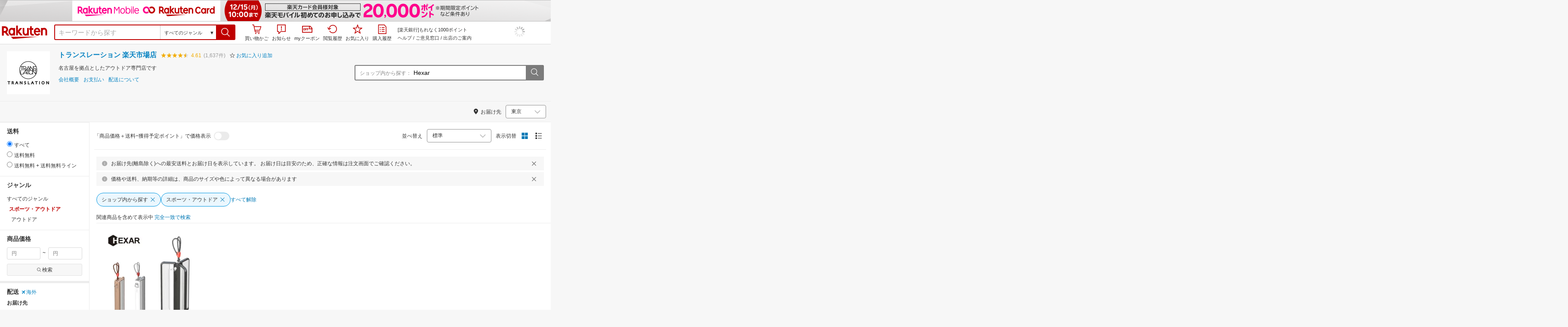

--- FILE ---
content_type: text/css
request_url: https://r.r10s.jp/com/entf/asset/css/entf-1.1.10.css?20160519
body_size: 1145
content:
@charset "euc-jp";

/* notification popup https-support [div#ritNotification]
----------------------------*/

div#ritNotification .ritNotificArea {
  display: none;
  z-index: 6666 !important;
  overflow-x: hidden !important;
  overflow-y: scroll !important;
  width: 635px !important;
}

div#ritNotification .ntfHelpCnt {
  height: 40px !important;
}

div#ritNotification .ntfHelpCnt .ntfHelp {
  float: right !important;
  margin: 12px 24px 12px 0 !important;
  background: url(//a.ichiba.jp.rakuten-static.com/com/img/home/201405/tri_f2ab00.gif) no-repeat scroll 0 3px !important;
  padding: 0 0 0 7px !important;
}

/* ntfEduBanner */
div#ritNotification .ntfEduBanner {
  padding:10px 0px 0px 0px !important;
}
div#ritNotification .ntfEduBanner img {
  width:100% !important;
  height:auto !important;
}

/* ntfArticle */
div#ritNotification .ritNotificArea .ntfArticle {
  padding: 10px 10px 0 !important;
  margin: 0px 10px 0px 15px !important;
  border-bottom: dotted 1px #cecece !important;
}

div#ritNotification .ritNotificArea .ntfArticle .ntfRead {
  width: 430px !important;
  padding-bottom: 14px !important;
  overflow: hidden !important;
  zoom: 1 !important;
  line-height: 1.2em !important;
}

div#ritNotification .ritNotificArea .ntfArticle .ntfReadTxt {
  font-weight: bold !important;
  float: left !important;
}

div#ritNotification .ritNotificArea .ntfArticle .ntfTime {
  float: right !important;
  color: #717171 !important;
  border: 0 !important;
  font-variant: normal !important;
}

div#ritNotification .ritNotificArea .ntfArticle .ntfTxtTime {
  float: right !important;
  line-height: 1.1em !important;
}

div#ritNotification .ritNotificArea .ntfArticle .ntfItemCnt {
  overflow: hidden !important;
  zoom: 1 !important;
  padding-bottom: 10px !important;
}

div#ritNotification .ritNotificArea .ntfArticle .ntfThumb {
  width: 80px !important;
  padding: 0 10px 0 0 !important;
  float: left !important;
}

div#ritNotification .ritNotificArea .ntfArticle .ntfThumb img {
  max-width: 80px !important;
  max-height: 80px !important;
}

/* IE8 */
div#ritNotification .ritNotificArea .ntfArticle .ntfThumb img {
  width: 100%\9!important;
}

/* IE9 */
div#ritNotification .ritNotificArea .ntfArticle .ntfThumb img:not(:target) {
    width:100%\9!important;
}

div#ritNotification .ritNotificArea .ntfArticle .ntfTxt {
  width: 430px !important;
  float: left !important;
}

div#ritNotification .ritNotificArea .ntfArticle .ntfTxt .ntfTxtCnt {
  width: 430px !important;
}

div#ritNotification .ntfArticle .ntfTxt .ntfTxtList {
  padding-bottom: 7px !important;
  width: 430px !important;
  text-overflow: ellipsis !important;
  white-space: nowrap !important;
  overflow: hidden !important;
  zoom:1 !important;
}

div#ritNotification .ntfArticle .ntfTxt .ntfTxtListTtl {
  padding-right: 10px !important;
}

div#ritNotification .ntfArticle .ntfTxt .ntfTxtListDay {
  padding-right: 10px !important;
}

div#ritNotification .ntfArticle .ntfTxt .ntfTxtShopNameCnt {
  zoom:1 !important;
  overflow: hidden !important;
}
div#ritNotification .ntfArticle .ntfTxt .ntfTxtShopName {
  font-size: 10px !important;
  width: 400px !important;
  float: left !important;
}

div#ritNotification .ntfArticle .ntfTxt .ntfTxtShopName img {
  padding: 0 3px 2px 0 !important;
}

div#ritNotification .ntfArticle .ntfTxt .ntfLimit {
  float: left !important;
  width: 70px !important;
}

div#ritNotification .ntfDealEndDate .ntfDateDesc {
  float: left !important;
  width: 100px !important;
}

div#ritNotification .ntfArticle .ntfTxt .ntfLimitFixed {
  padding-right: 10px !important;
  float: left !important;
  width: 52px !important;
  display: block !important;
}

div#ritNotification .ntfArticle .ntfTxt .ntfNumber {
  padding-right: 5px !important;
  font-weight: bold !important;
  color: #bf0000 !important;
  float:left !important;
}

div#ritNotification .ritNotificArea .ntfArticle .ntfName {
  display: block !important;
}

div#ritNotification .ritNotificArea .ntfArticle .ntfName img {
  padding: 0 3px 3px 0 !important;
}

div#ritNotification .ritNotificArea .ntfArticle .ntfPrice,
div#ritNotification .ntfArticle .ntfTxt .ntfPointClearFix .ntfPointBackInfo {
  text-align: left !important;
  font-weight: bold !important;
  color: #bf0000 !important;
  display: block !important;
  padding-bottom: 7px !important;
}

div#ritNotification .ritNotificArea .ntfArticle .ntfDefPrice {
  color: #000000 !important;
  font-weight: normal !important;
  text-decoration: line-through !important;
  padding-right: 5px !important;
}

div#ritNotification .ntfArticle .ntfTxt .ntfPointClearFix {
  width: 430px !important;
  overflow: hidden !important;
  zoom: 1 !important;
  padding-bottom: 7px !important;
}

div#ritNotification .ntfArticle .ntfTxt .ntfPointClearFix .ntfPointUp {
  float: left !important;
  width: 205px !important;
  overflow: hidden !important;
  zoom: 1 !important;
}

div#ritNotification .ntfArticle .ntfTxt .ntfPointClearFix .ntfDealEndDate,
div#ritNotification .ntfArticle .ntfTxt .ntfPointClearFix .ntfDealInfo {
  width: 350px !important;
  overflow: hidden !important;
  zoom: 1 !important;
}

div#ritNotification .ntfArticle .ntfTxt .ntfPointClearFix .ntfDateTxt {
  float: left !important;
  width: 200px !important;
  overflow: hidden !important;
  zoom:1 !important;
}

div#ritNotification .ntfArticle .ntfTxt .ntfDateClearFix {
  overflow: hidden !important;
  zoom: 1 !important;
}

div#ritNotification .ritNotificArea .ntfArticle .ntfPointReadTxt,
div#ritNotification .ritNotificArea .ntfArticle .ntfCouponReadTxt,
div#ritNotification .ritNotificArea .ntfArticle .ntfRankReadTxt {
  font-weight: bold !important;
  float: left !important;
}

div#ritNotification .ntfArticle .ntfTxt .ntfPointShop {
  float:left !important;
  padding-right: 10px !important;
}

div#ritNotification .ntfArticle .ntfTxt .ntfPointPrice {
  float:left !important;
  padding-right: 10px !important;
}

div#ritNotification .ntfArticle .ntfTxt .ntfItemPrice {
  float:left !important;
  width:100px !important;
}

div#ritNotification .ntfArticle .ntfTxt .ntfPoint {
  font-weight:bold !important;
  color: #bf0000 !important;
  float:left !important;
}

div#ritNotification .ntfArticle .ntfTxt .ntfLimitedPoint {
  font-weight: bold !important;
  color: #bf0000 !important;
}

div#ritNotification .ntfArticle .ntfDate {
  float: left !important;
}

div#ritNotification .ntfHighlight {
  background: #f6f6f6 !important;
}

div#ritNotification .ntfoff {
  font-weight: bold !important;
  color: #bf0000 !important;
  display: block !important;
  width: 100px !important;
}

div#ritNotification .ntfKonbiniDate {
  font-weight: bold !important;
  color: #bf0000 !important;
  display: block !important;
  width: 150px !important;
}

div#ritNotification .ntfOrderDate {
  font-weight: bold !important;
  color: #bf0000 !important;
  display: block !important;
}

div#ritNotification .ntfArticle a {
  text-decoration: none !important;
}

div#ritNotification .ntfArticle a:hover {
  text-decoration: underline !important;
}

div#ritNotification .ntfHelpCnt .ntfHelp a {
  text-decoration: none !important;
}

div#ritNotification .ntfHelpCnt .ntfHelp a:hover {
  text-decoration: underline !important;
}

/* Info */
div#ritNotification .ritNotificInfo {
  display: none;
  background: #ffffff !important;
  z-index: 6666 !important;
  overflow: hidden !important;
  margin: 8px 19px 0 23px !important;
}

div#ritNotification .ritNotificInfo .ntfEmptyTtl {
  font-weight: bold !important;
  display: block !important;
  padding-bottom: 15px !important;
}

div#ritNotification .ritNotificInfo .ntfLoginTtl {
  display: block !important;
  padding-bottom: 7px !important;
}
div#ritNotification .ritNotificInfo .ntfLoginTxtTtl {
  padding-bottom: 7px !important;
}
div#ritNotification .ritNotificInfo .ntfLoginTxt {
  line-height: 1.7em !important;
}

div#ritNotification .ritNotificInfo .ntfLoginLink {
  font-weight: bold !important;
}

div#ritNotification .ritNotificInfo .ntfDesc {
  margin: 15px 0 0 !important;
}
div#ritNotification .ritNotificInfo .ntfDesc li {
  padding-bottom: 7px !important;
}
div#ritNotification .ritNotificInfo .ntfFt {
  overflow: hidden !important;
  zoom:1 !important;
}
div#ritNotification .ntfSampleTxt {
  width: 370px !important;
  float: left !important;
  padding-top: 20px !important;
}
div#ritNotification .ritNotificInfo .ntfSampleBtn {
  margin-top: 5px !important;
  width: 77px !important;
  float: left !important;
}

/* shop icon text */
div#ritNotification .ntfArticle .ntfTxt .ntfTxtShopName {
  width: 400px !important;
  white-space: nowrap !important;
  overflow: hidden !important;
  text-overflow: ellipsis !important;
}

/* shop point shop name text */
div#ritNotification .ntfArticle .ntfTxt .ntfName {
  width: 400px !important;
  white-space: nowrap !important;
  overflow: hidden !important;
  text-overflow: ellipsis !important;
}

div#ritNotification .bl-hot {
  cursor : pointer !important;
}
div#ritNotification .bl-hot * {
  cursor : pointer !important;
}
div#ritNotification p.ntfTtlCnt * {
  cursor : pointer !important;
}
div#ritNotification img {
  vertical-align: bottom !important;
  _vertical-align: bottom !important;
}
div#ritNotification ul,
div#ritNotification ul > * {
list-style-type: none!important;
zoom: 1!important;
vertical-align: bottom!important;
}
div#ritNotification img {
  vertical-align: middle!important;
}


--- FILE ---
content_type: image/svg+xml
request_url: https://r.r10s.jp/com/assets/resources/icon_location523f729206686917336cb074ce39caa9.svg
body_size: 165
content:
<?xml version="1.0" encoding="UTF-8"?>
<svg width="32px" height="32px" viewBox="0 0 32 32" version="1.1" xmlns="http://www.w3.org/2000/svg" xmlns:xlink="http://www.w3.org/1999/xlink">
    <!-- Generator: Sketch 49.1 (51147) - http://www.bohemiancoding.com/sketch -->
    <title>rexicon-32-location-f</title>
    <desc>Created with Sketch.</desc>
    <defs></defs>
    <g id="rexicon-32-location-f" stroke="none" stroke-width="1" fill="none" fill-rule="evenodd">
        <g>
            <rect id="Rectangle-path" x="0" y="0" width="32" height="32"></rect>
            <path d="M16,3 C10.4771525,3 6,7.4771525 6,13 C6,20 16,29 16,29 C16,29 26,20 26,13 C26,7.4771525 21.5228475,3 16,3 Z M16,16 C14.3431458,16 13,14.6568542 13,13 C13,11.3431458 14.3431458,10 16,10 C17.6568542,10 19,11.3431458 19,13 C19,14.6568542 17.6568542,16 16,16 Z" id="Shape" fill="#333333" fill-rule="nonzero"></path>
        </g>
    </g>
</svg>

--- FILE ---
content_type: application/javascript; charset=UTF-8
request_url: https://grp301.api.ias.rakuten.co.jp/abta/?dev=1&loc=31008&log=20055&total=10&is=112%3A112&view=1&callback=r2jsonp1765568995881026443349059027677
body_size: 3208
content:
r2jsonp1765568995881026443349059027677({ "status": 0, "num": 10, "adList":[{"shop_id":428455,"item_id":10000519,"image_click_url":"https://grp07.ias.rakuten.co.jp/redirect_rpp/?s=80mzhtMg7vA&d=2025-12-13&si=YCrfdQj61JQ&cp=w1AackVRueI&ci=nJMgp9Rys7E&ii=V1HEDOtYtQO6F_XmIb9E5Q&o=UQhhRCMrQlY&r=iRoTmsAVAYRRpu7IQhdqO1MhmpC8MT113snrlBosLC0XaTYEkA122edOHZtHnmK_sagHuYF9Ln0&l=mr7VvmeBLC8&as=&lg=9L1svX1YB5vtdrpk81cEPPUyLvEJhSsquhf15iG_ROU&v=6iAP9wzkMktcu3eO4rols-SOCrIOQ4k9qtJ5BtmM2do&j=A1gm5N5yy1s&e=IE0wiWDnCZE","image_url":"https://tshop.r10s.jp/ministop-netshop-bev/cabinet/drink2019051002/660602-02.jpg?fitin=112:112","text_click_url":"https://grp07.ias.rakuten.co.jp/redirect_rpp/?s=80mzhtMg7vA&d=2025-12-13&si=YCrfdQj61JQ&cp=w1AackVRueI&ci=nJMgp9Rys7E&ii=V1HEDOtYtQO6F_XmIb9E5Q&o=UQhhRCMrQlY&r=iRoTmsAVAYRRpu7IQhdqO1MhmpC8MT113snrlBosLC0XaTYEkA122edOHZtHnmK_sagHuYF9Ln0&l=mr7VvmeBLC8&as=&lg=9L1svX1YB5vtdrpk81cEPPUyLvEJhSsquhf15iG_ROU&v=6iAP9wzkMktcu3eO4rols-SOCrIOQ4k9qtJ5BtmM2do&j=A1gm5N5yy1s&e=80mzhtMg7vA","text":"アサヒ 緑茶 ラベルレス 630ml×24本×2ケース (48本)(送料無料 、一部地域は除く) 緑茶 お茶 おちゃ ペットボトル 飲料 飲み物","shop_name":"ミニストップネットショップ飲料店","shop_click_url":"https://grp07.ias.rakuten.co.jp/redirect_rpp/?s=80mzhtMg7vA&d=2025-12-13&si=YCrfdQj61JQ&cp=w1AackVRueI&ci=nJMgp9Rys7E&ii=V1HEDOtYtQO6F_XmIb9E5Q&o=UQhhRCMrQlY&r=iRoTmsAVAYRRpu7IQhdqO1MhmpC8MT113snrlBosLC0XaTYEkA122edOHZtHnmK_sagHuYF9Ln0&l=mr7VvmeBLC8&as=&lg=9L1svX1YB5vtdrpk81cEPPUyLvEJhSsquhf15iG_ROU&v=6iAP9wzkMktcu3eO4rols-SOCrIOQ4k9qtJ5BtmM2do&j=A1gm5N5yy1s&e=m3Q9UsrwdRM","price":6477,"postageflg":1,"creditflg":1,"reviewnum":0,"dlv_info":"注文確定後3〜5営業日発送予定","shop_code":"ministop-netshop-bev","ran_code":"10010004514603399608", "hasPriceRange":false, "skuflg":0, "variant_id":"660602-02"},{"shop_id":376033,"item_id":10000506,"image_click_url":"https://grp07.ias.rakuten.co.jp/redirect_rpp/?s=80mzhtMg7vA&d=2025-12-13&si=sb1j351tu8A&cp=8daGfkyDDvE&ci=TuKxEsK2sqA&ii=SjkC-htNoee6F_XmIb9E5Q&o=UQhhRCMrQlY&r=iRoTmsAVAYRRpu7IQhdqO1MhmpC8MT113snrlBosLC0XaTYEkA122edOHZtHnmK_sagHuYF9Ln0&l=mr7VvmeBLC8&as=&lg=9L1svX1YB5vtdrpk81cEPPUyLvEJhSsquhf15iG_ROU&v=6iAP9wzkMktcu3eO4rols-SOCrIOQ4k9qtJ5BtmM2do&j=A1gm5N5yy1s&e=IE0wiWDnCZE","image_url":"https://tshop.r10s.jp/f152048-sanjo/cabinet/sanjof/10000_2/imgrc0097567904.jpg?fitin=112:112","text_click_url":"https://grp07.ias.rakuten.co.jp/redirect_rpp/?s=80mzhtMg7vA&d=2025-12-13&si=sb1j351tu8A&cp=8daGfkyDDvE&ci=TuKxEsK2sqA&ii=SjkC-htNoee6F_XmIb9E5Q&o=UQhhRCMrQlY&r=iRoTmsAVAYRRpu7IQhdqO1MhmpC8MT113snrlBosLC0XaTYEkA122edOHZtHnmK_sagHuYF9Ln0&l=mr7VvmeBLC8&as=&lg=9L1svX1YB5vtdrpk81cEPPUyLvEJhSsquhf15iG_ROU&v=6iAP9wzkMktcu3eO4rols-SOCrIOQ4k9qtJ5BtmM2do&j=A1gm5N5yy1s&e=80mzhtMg7vA","text":"【ふるさと納税】おろし金セット 楽楽おろしてみま専科　極み&手のひらフィットおろし【013P032】","shop_name":"新潟県三条市","shop_click_url":"https://grp07.ias.rakuten.co.jp/redirect_rpp/?s=80mzhtMg7vA&d=2025-12-13&si=sb1j351tu8A&cp=8daGfkyDDvE&ci=TuKxEsK2sqA&ii=SjkC-htNoee6F_XmIb9E5Q&o=UQhhRCMrQlY&r=iRoTmsAVAYRRpu7IQhdqO1MhmpC8MT113snrlBosLC0XaTYEkA122edOHZtHnmK_sagHuYF9Ln0&l=mr7VvmeBLC8&as=&lg=9L1svX1YB5vtdrpk81cEPPUyLvEJhSsquhf15iG_ROU&v=6iAP9wzkMktcu3eO4rols-SOCrIOQ4k9qtJ5BtmM2do&j=A1gm5N5yy1s&e=m3Q9UsrwdRM","price":13000,"postageflg":1,"creditflg":1,"reviewnum":3,"dlv_info":"お届け日数は返礼品により異なります","shop_code":"f152048-sanjo","ran_code":null, "hasPriceRange":false, "skuflg":0, "variant_id":"013p032"},{"shop_id":313101,"item_id":10000822,"image_click_url":"https://grp07.ias.rakuten.co.jp/redirect_rpp/?s=80mzhtMg7vA&d=2025-12-13&si=xPRrS9KNLNs&cp=w1AackVRueI&ci=Guqbc81BSSg&ii=ZjBlGPr7UNO6F_XmIb9E5Q&o=UQhhRCMrQlY&r=iRoTmsAVAYRRpu7IQhdqO1MhmpC8MT113snrlBosLC0XaTYEkA122edOHZtHnmK_sagHuYF9Ln0&l=mr7VvmeBLC8&as=&lg=9L1svX1YB5vtdrpk81cEPPUyLvEJhSsquhf15iG_ROU&v=6iAP9wzkMktcu3eO4rols-SOCrIOQ4k9qtJ5BtmM2do&j=A1gm5N5yy1s&e=IE0wiWDnCZE","image_url":"https://tshop.r10s.jp/only-1/cabinet/thumb/i01563.jpg?fitin=112:112","text_click_url":"https://grp07.ias.rakuten.co.jp/redirect_rpp/?s=80mzhtMg7vA&d=2025-12-13&si=xPRrS9KNLNs&cp=w1AackVRueI&ci=Guqbc81BSSg&ii=ZjBlGPr7UNO6F_XmIb9E5Q&o=UQhhRCMrQlY&r=iRoTmsAVAYRRpu7IQhdqO1MhmpC8MT113snrlBosLC0XaTYEkA122edOHZtHnmK_sagHuYF9Ln0&l=mr7VvmeBLC8&as=&lg=9L1svX1YB5vtdrpk81cEPPUyLvEJhSsquhf15iG_ROU&v=6iAP9wzkMktcu3eO4rols-SOCrIOQ4k9qtJ5BtmM2do&j=A1gm5N5yy1s&e=80mzhtMg7vA","text":"【ゲリラクーポン配布中!】 iPhone17 ケース iPhone17Air iPhone16 16Pro iPhone15 14 13 スマホショルダー スリム かわいい ショルダー ケース 落下防止 リング スマホケース おしゃれ カードポケット アイフォン 韓国 バイカラー","shop_name":"デザモバ（旧：design mobile）","shop_click_url":"https://grp07.ias.rakuten.co.jp/redirect_rpp/?s=80mzhtMg7vA&d=2025-12-13&si=xPRrS9KNLNs&cp=w1AackVRueI&ci=Guqbc81BSSg&ii=ZjBlGPr7UNO6F_XmIb9E5Q&o=UQhhRCMrQlY&r=iRoTmsAVAYRRpu7IQhdqO1MhmpC8MT113snrlBosLC0XaTYEkA122edOHZtHnmK_sagHuYF9Ln0&l=mr7VvmeBLC8&as=&lg=9L1svX1YB5vtdrpk81cEPPUyLvEJhSsquhf15iG_ROU&v=6iAP9wzkMktcu3eO4rols-SOCrIOQ4k9qtJ5BtmM2do&j=A1gm5N5yy1s&e=m3Q9UsrwdRM","price":1740,"postageflg":1,"creditflg":1,"reviewnum":229,"dlv_info":"平日12時までの決済で当日発送(土日祝除く)","shop_code":"only-1","ran_code":null, "hasPriceRange":false, "skuflg":0, "variant_id":"i01563-15-01"},{"shop_id":201008,"item_id":10014123,"image_click_url":"https://grp07.ias.rakuten.co.jp/redirect_rpp/?s=80mzhtMg7vA&d=2025-12-13&si=9MVO8JAyTBg&cp=w1AackVRueI&ci=Wb0-stX9dy0&ii=1GdsGxXUkIq6F_XmIb9E5Q&o=UQhhRCMrQlY&r=iRoTmsAVAYRRpu7IQhdqO1MhmpC8MT113snrlBosLC0XaTYEkA122edOHZtHnmK_sagHuYF9Ln0&l=mr7VvmeBLC8&as=&lg=9L1svX1YB5vtdrpk81cEPPUyLvEJhSsquhf15iG_ROU&v=6iAP9wzkMktcu3eO4rols-SOCrIOQ4k9qtJ5BtmM2do&j=A1gm5N5yy1s&e=IE0wiWDnCZE","image_url":"https://tshop.r10s.jp/gmart/cabinet/shohin01/ar-00455e-s1.jpg?fitin=112:112","text_click_url":"https://grp07.ias.rakuten.co.jp/redirect_rpp/?s=80mzhtMg7vA&d=2025-12-13&si=9MVO8JAyTBg&cp=w1AackVRueI&ci=Wb0-stX9dy0&ii=1GdsGxXUkIq6F_XmIb9E5Q&o=UQhhRCMrQlY&r=iRoTmsAVAYRRpu7IQhdqO1MhmpC8MT113snrlBosLC0XaTYEkA122edOHZtHnmK_sagHuYF9Ln0&l=mr7VvmeBLC8&as=&lg=9L1svX1YB5vtdrpk81cEPPUyLvEJhSsquhf15iG_ROU&v=6iAP9wzkMktcu3eO4rols-SOCrIOQ4k9qtJ5BtmM2do&j=A1gm5N5yy1s&e=80mzhtMg7vA","text":"おしゃれ 軽量 植木鉢 プランター ARTSTONE アートストーン ラウンドコンテナ L 55cmサイズ 【再入荷】","shop_name":"ガーデンマート","shop_click_url":"https://grp07.ias.rakuten.co.jp/redirect_rpp/?s=80mzhtMg7vA&d=2025-12-13&si=9MVO8JAyTBg&cp=w1AackVRueI&ci=Wb0-stX9dy0&ii=1GdsGxXUkIq6F_XmIb9E5Q&o=UQhhRCMrQlY&r=iRoTmsAVAYRRpu7IQhdqO1MhmpC8MT113snrlBosLC0XaTYEkA122edOHZtHnmK_sagHuYF9Ln0&l=mr7VvmeBLC8&as=&lg=9L1svX1YB5vtdrpk81cEPPUyLvEJhSsquhf15iG_ROU&v=6iAP9wzkMktcu3eO4rols-SOCrIOQ4k9qtJ5BtmM2do&j=A1gm5N5yy1s&e=m3Q9UsrwdRM","price":3960,"postageflg":1,"creditflg":1,"reviewnum":8,"dlv_info":"2〜4日以内に発送予定（店舗休業日を除く）","shop_code":"gmart","ran_code":"10010004996131044319", "hasPriceRange":false, "skuflg":0, "variant_id":"35031"},{"shop_id":339150,"item_id":10000249,"image_click_url":"https://grp07.ias.rakuten.co.jp/redirect_rpp/?s=80mzhtMg7vA&d=2025-12-13&si=VBal21BSsZ4&cp=wVBRgU7kvYs&ci=Dty4WPCd3YE&ii=Qq0yxa75Csm6F_XmIb9E5Q&o=UQhhRCMrQlY&r=iRoTmsAVAYRRpu7IQhdqO1MhmpC8MT113snrlBosLC0XaTYEkA122edOHZtHnmK_sagHuYF9Ln0&l=mr7VvmeBLC8&as=&lg=9L1svX1YB5vtdrpk81cEPPUyLvEJhSsquhf15iG_ROU&v=6iAP9wzkMktcu3eO4rols-SOCrIOQ4k9qtJ5BtmM2do&j=A1gm5N5yy1s&e=IE0wiWDnCZE","image_url":"https://tshop.r10s.jp/watex-shop/cabinet/compass1676615516.jpg?fitin=112:112","text_click_url":"https://grp07.ias.rakuten.co.jp/redirect_rpp/?s=80mzhtMg7vA&d=2025-12-13&si=VBal21BSsZ4&cp=wVBRgU7kvYs&ci=Dty4WPCd3YE&ii=Qq0yxa75Csm6F_XmIb9E5Q&o=UQhhRCMrQlY&r=iRoTmsAVAYRRpu7IQhdqO1MhmpC8MT113snrlBosLC0XaTYEkA122edOHZtHnmK_sagHuYF9Ln0&l=mr7VvmeBLC8&as=&lg=9L1svX1YB5vtdrpk81cEPPUyLvEJhSsquhf15iG_ROU&v=6iAP9wzkMktcu3eO4rols-SOCrIOQ4k9qtJ5BtmM2do&j=A1gm5N5yy1s&e=80mzhtMg7vA","text":"HARIO ハリオ 一膳屋 炊飯器 耐熱ガラス製 土鍋 ごはん ご飯 1合 1人用 一人暮らし 電子レンジ 調理 XRCP-1","shop_name":"zhats","shop_click_url":"https://grp07.ias.rakuten.co.jp/redirect_rpp/?s=80mzhtMg7vA&d=2025-12-13&si=VBal21BSsZ4&cp=wVBRgU7kvYs&ci=Dty4WPCd3YE&ii=Qq0yxa75Csm6F_XmIb9E5Q&o=UQhhRCMrQlY&r=iRoTmsAVAYRRpu7IQhdqO1MhmpC8MT113snrlBosLC0XaTYEkA122edOHZtHnmK_sagHuYF9Ln0&l=mr7VvmeBLC8&as=&lg=9L1svX1YB5vtdrpk81cEPPUyLvEJhSsquhf15iG_ROU&v=6iAP9wzkMktcu3eO4rols-SOCrIOQ4k9qtJ5BtmM2do&j=A1gm5N5yy1s&e=m3Q9UsrwdRM","price":3850,"postageflg":1,"creditflg":1,"reviewnum":0,"dlv_info":"1〜2日以内に発送予定（店舗休業日を除く）","shop_code":"watex-shop","ran_code":"10010004977642421059", "hasPriceRange":false, "skuflg":0, "variant_id":"10000315"},{"shop_id":229292,"item_id":10007879,"image_click_url":"https://grp07.ias.rakuten.co.jp/redirect_rpp/?s=80mzhtMg7vA&d=2025-12-13&si=wlkGBQM-plA&cp=CXP84QxHph8&ci=Abmg2xeojE8&ii=xR3QUfI_21u6F_XmIb9E5Q&o=UQhhRCMrQlY&r=iRoTmsAVAYRRpu7IQhdqO1MhmpC8MT113snrlBosLC0XaTYEkA122edOHZtHnmK_sagHuYF9Ln0&l=mr7VvmeBLC8&as=&lg=9L1svX1YB5vtdrpk81cEPPUyLvEJhSsquhf15iG_ROU&v=6iAP9wzkMktcu3eO4rols-SOCrIOQ4k9qtJ5BtmM2do&j=A1gm5N5yy1s&e=IE0wiWDnCZE","image_url":"https://tshop.r10s.jp/barge-ec/cabinet/k7/ar-004_38tm.jpg?fitin=112:112","text_click_url":"https://grp07.ias.rakuten.co.jp/redirect_rpp/?s=80mzhtMg7vA&d=2025-12-13&si=wlkGBQM-plA&cp=CXP84QxHph8&ci=Abmg2xeojE8&ii=xR3QUfI_21u6F_XmIb9E5Q&o=UQhhRCMrQlY&r=iRoTmsAVAYRRpu7IQhdqO1MhmpC8MT113snrlBosLC0XaTYEkA122edOHZtHnmK_sagHuYF9Ln0&l=mr7VvmeBLC8&as=&lg=9L1svX1YB5vtdrpk81cEPPUyLvEJhSsquhf15iG_ROU&v=6iAP9wzkMktcu3eO4rols-SOCrIOQ4k9qtJ5BtmM2do&j=A1gm5N5yy1s&e=80mzhtMg7vA","text":"アートストーン　ラウンドコンテナ　M ≪植木鉢 大型 軽量 おしゃれ プラスチック≫","shop_name":"植木鉢・テラコッタ専門店 バージ","shop_click_url":"https://grp07.ias.rakuten.co.jp/redirect_rpp/?s=80mzhtMg7vA&d=2025-12-13&si=wlkGBQM-plA&cp=CXP84QxHph8&ci=Abmg2xeojE8&ii=xR3QUfI_21u6F_XmIb9E5Q&o=UQhhRCMrQlY&r=iRoTmsAVAYRRpu7IQhdqO1MhmpC8MT113snrlBosLC0XaTYEkA122edOHZtHnmK_sagHuYF9Ln0&l=mr7VvmeBLC8&as=&lg=9L1svX1YB5vtdrpk81cEPPUyLvEJhSsquhf15iG_ROU&v=6iAP9wzkMktcu3eO4rols-SOCrIOQ4k9qtJ5BtmM2do&j=A1gm5N5yy1s&e=m3Q9UsrwdRM","price":2860,"postageflg":1,"creditflg":1,"reviewnum":18,"dlv_info":"1〜2日以内に発送(休日除く/決済後)","shop_code":"barge-ec","ran_code":null, "hasPriceRange":false, "skuflg":0, "variant_id":"4854"},{"shop_id":424537,"item_id":10014402,"image_click_url":"https://grp07.ias.rakuten.co.jp/redirect_rpp/?s=80mzhtMg7vA&d=2025-12-13&si=tLvmZwn-vtk&cp=8daGfkyDDvE&ci=wbtgj-aJLd8&ii=ZTymQnH8S-a6F_XmIb9E5Q&o=UQhhRCMrQlY&r=iRoTmsAVAYRRpu7IQhdqO1MhmpC8MT113snrlBosLC0XaTYEkA122edOHZtHnmK_sagHuYF9Ln0&l=mr7VvmeBLC8&as=&lg=9L1svX1YB5vtdrpk81cEPPUyLvEJhSsquhf15iG_ROU&v=6iAP9wzkMktcu3eO4rols-SOCrIOQ4k9qtJ5BtmM2do&j=A1gm5N5yy1s&e=IE0wiWDnCZE","image_url":"https://tshop.r10s.jp/solvita/cabinet/hario/4977642803640-01.jpg?fitin=112:112","text_click_url":"https://grp07.ias.rakuten.co.jp/redirect_rpp/?s=80mzhtMg7vA&d=2025-12-13&si=tLvmZwn-vtk&cp=8daGfkyDDvE&ci=wbtgj-aJLd8&ii=ZTymQnH8S-a6F_XmIb9E5Q&o=UQhhRCMrQlY&r=iRoTmsAVAYRRpu7IQhdqO1MhmpC8MT113snrlBosLC0XaTYEkA122edOHZtHnmK_sagHuYF9Ln0&l=mr7VvmeBLC8&as=&lg=9L1svX1YB5vtdrpk81cEPPUyLvEJhSsquhf15iG_ROU&v=6iAP9wzkMktcu3eO4rols-SOCrIOQ4k9qtJ5BtmM2do&j=A1gm5N5yy1s&e=80mzhtMg7vA","text":"ハリオ ご飯釜 ご飯鍋 土鍋＜HARIO＞フタがガラスのご飯釜1〜2合 ガス火 直火対応人気 炊飯器 ガラス蓋 日本製 耐熱素材 ふっくら おいしい ご飯","shop_name":"ソルヴィータ　楽天市場店","shop_click_url":"https://grp07.ias.rakuten.co.jp/redirect_rpp/?s=80mzhtMg7vA&d=2025-12-13&si=tLvmZwn-vtk&cp=8daGfkyDDvE&ci=wbtgj-aJLd8&ii=ZTymQnH8S-a6F_XmIb9E5Q&o=UQhhRCMrQlY&r=iRoTmsAVAYRRpu7IQhdqO1MhmpC8MT113snrlBosLC0XaTYEkA122edOHZtHnmK_sagHuYF9Ln0&l=mr7VvmeBLC8&as=&lg=9L1svX1YB5vtdrpk81cEPPUyLvEJhSsquhf15iG_ROU&v=6iAP9wzkMktcu3eO4rols-SOCrIOQ4k9qtJ5BtmM2do&j=A1gm5N5yy1s&e=m3Q9UsrwdRM","price":6980,"postageflg":1,"creditflg":1,"reviewnum":13,"dlv_info":"","shop_code":"solvita","ran_code":"10010004977642803640", "hasPriceRange":false, "skuflg":0, "variant_id":"4977642803640"},{"shop_id":424917,"item_id":10000371,"image_click_url":"https://grp07.ias.rakuten.co.jp/redirect_rpp/?s=80mzhtMg7vA&d=2025-12-13&si=woABWzTcl0o&cp=w1AackVRueI&ci=KFUIARgkoZU&ii=im6O1xeCH266F_XmIb9E5Q&o=UQhhRCMrQlY&r=iRoTmsAVAYRRpu7IQhdqO1MhmpC8MT113snrlBosLC0XaTYEkA122edOHZtHnmK_sagHuYF9Ln0&l=mr7VvmeBLC8&as=&lg=9L1svX1YB5vtdrpk81cEPPUyLvEJhSsquhf15iG_ROU&v=6iAP9wzkMktcu3eO4rols-SOCrIOQ4k9qtJ5BtmM2do&j=A1gm5N5yy1s&e=IE0wiWDnCZE","image_url":"https://tshop.r10s.jp/assshop1/cabinet/amayahoo/10687105/3905-000475.jpg?fitin=112:112","text_click_url":"https://grp07.ias.rakuten.co.jp/redirect_rpp/?s=80mzhtMg7vA&d=2025-12-13&si=woABWzTcl0o&cp=w1AackVRueI&ci=KFUIARgkoZU&ii=im6O1xeCH266F_XmIb9E5Q&o=UQhhRCMrQlY&r=iRoTmsAVAYRRpu7IQhdqO1MhmpC8MT113snrlBosLC0XaTYEkA122edOHZtHnmK_sagHuYF9Ln0&l=mr7VvmeBLC8&as=&lg=9L1svX1YB5vtdrpk81cEPPUyLvEJhSsquhf15iG_ROU&v=6iAP9wzkMktcu3eO4rols-SOCrIOQ4k9qtJ5BtmM2do&j=A1gm5N5yy1s&e=80mzhtMg7vA","text":"ビオレ 毛穴すっきりパック 鼻用白色タイプ 10枚【3個セット】","shop_name":"ASS SHOP","shop_click_url":"https://grp07.ias.rakuten.co.jp/redirect_rpp/?s=80mzhtMg7vA&d=2025-12-13&si=woABWzTcl0o&cp=w1AackVRueI&ci=KFUIARgkoZU&ii=im6O1xeCH266F_XmIb9E5Q&o=UQhhRCMrQlY&r=iRoTmsAVAYRRpu7IQhdqO1MhmpC8MT113snrlBosLC0XaTYEkA122edOHZtHnmK_sagHuYF9Ln0&l=mr7VvmeBLC8&as=&lg=9L1svX1YB5vtdrpk81cEPPUyLvEJhSsquhf15iG_ROU&v=6iAP9wzkMktcu3eO4rols-SOCrIOQ4k9qtJ5BtmM2do&j=A1gm5N5yy1s&e=m3Q9UsrwdRM","price":1620,"postageflg":1,"creditflg":1,"reviewnum":0,"dlv_info":"1〜2日以内に発送予定（店舗休業日を除く）","shop_code":"assshop1","ran_code":"10010004901301200211", "hasPriceRange":false, "skuflg":0, "variant_id":"SKU000475"},{"shop_id":389829,"item_id":10000343,"image_click_url":"https://grp07.ias.rakuten.co.jp/redirect_rpp/?s=80mzhtMg7vA&d=2025-12-13&si=tFe9U6opK0E&cp=w1AackVRueI&ci=SI0Q2vM36aI&ii=sqhtbzjDMwq6F_XmIb9E5Q&o=UQhhRCMrQlY&r=iRoTmsAVAYRRpu7IQhdqO1MhmpC8MT113snrlBosLC0XaTYEkA122edOHZtHnmK_sagHuYF9Ln0&l=mr7VvmeBLC8&as=&lg=9L1svX1YB5vtdrpk81cEPPUyLvEJhSsquhf15iG_ROU&v=6iAP9wzkMktcu3eO4rols-SOCrIOQ4k9qtJ5BtmM2do&j=A1gm5N5yy1s&e=IE0wiWDnCZE","image_url":"https://tshop.r10s.jp/tokyo-hyakka/cabinet/item/chain_strap/main01.jpg?fitin=112:112","text_click_url":"https://grp07.ias.rakuten.co.jp/redirect_rpp/?s=80mzhtMg7vA&d=2025-12-13&si=tFe9U6opK0E&cp=w1AackVRueI&ci=SI0Q2vM36aI&ii=sqhtbzjDMwq6F_XmIb9E5Q&o=UQhhRCMrQlY&r=iRoTmsAVAYRRpu7IQhdqO1MhmpC8MT113snrlBosLC0XaTYEkA122edOHZtHnmK_sagHuYF9Ln0&l=mr7VvmeBLC8&as=&lg=9L1svX1YB5vtdrpk81cEPPUyLvEJhSsquhf15iG_ROU&v=6iAP9wzkMktcu3eO4rols-SOCrIOQ4k9qtJ5BtmM2do&j=A1gm5N5yy1s&e=80mzhtMg7vA","text":"100円OFFクーポン!13日10:00～15日23:59まで!【Chain Strap チェーンストラップ】/チェーンのみ/ストラップのみ/ショルダーストラップ/ミニショルダーバッグ用/スマホショルダー用/ウォレットショルダー用/ミニバッグなどに/シルバー/レザー","shop_name":"バッグ メゾン 東京百花","shop_click_url":"https://grp07.ias.rakuten.co.jp/redirect_rpp/?s=80mzhtMg7vA&d=2025-12-13&si=tFe9U6opK0E&cp=w1AackVRueI&ci=SI0Q2vM36aI&ii=sqhtbzjDMwq6F_XmIb9E5Q&o=UQhhRCMrQlY&r=iRoTmsAVAYRRpu7IQhdqO1MhmpC8MT113snrlBosLC0XaTYEkA122edOHZtHnmK_sagHuYF9Ln0&l=mr7VvmeBLC8&as=&lg=9L1svX1YB5vtdrpk81cEPPUyLvEJhSsquhf15iG_ROU&v=6iAP9wzkMktcu3eO4rols-SOCrIOQ4k9qtJ5BtmM2do&j=A1gm5N5yy1s&e=m3Q9UsrwdRM","price":3980,"postageflg":1,"creditflg":1,"reviewnum":10,"dlv_info":"15時までの注文で当日出荷（関東宛のみ）","shop_code":"tokyo-hyakka","ran_code":null, "hasPriceRange":false, "skuflg":0, "variant_id":"r-sku00000001"},{"shop_id":315003,"item_id":10001418,"image_click_url":"https://grp07.ias.rakuten.co.jp/redirect_rpp/?s=80mzhtMg7vA&d=2025-12-13&si=Gqy-mpb7vEo&cp=w1AackVRueI&ci=-46GPl0QAN4&ii=B0kscu3uHpW6F_XmIb9E5Q&o=UQhhRCMrQlY&r=iRoTmsAVAYRRpu7IQhdqO1MhmpC8MT113snrlBosLC0XaTYEkA122edOHZtHnmK_sagHuYF9Ln0&l=mr7VvmeBLC8&as=&lg=9L1svX1YB5vtdrpk81cEPPUyLvEJhSsquhf15iG_ROU&v=6iAP9wzkMktcu3eO4rols-SOCrIOQ4k9qtJ5BtmM2do&j=A1gm5N5yy1s&e=IE0wiWDnCZE","image_url":"https://tshop.r10s.jp/f082040-koga/cabinet/hario/5701-30053470-01.jpg?fitin=112:112","text_click_url":"https://grp07.ias.rakuten.co.jp/redirect_rpp/?s=80mzhtMg7vA&d=2025-12-13&si=Gqy-mpb7vEo&cp=w1AackVRueI&ci=-46GPl0QAN4&ii=B0kscu3uHpW6F_XmIb9E5Q&o=UQhhRCMrQlY&r=iRoTmsAVAYRRpu7IQhdqO1MhmpC8MT113snrlBosLC0XaTYEkA122edOHZtHnmK_sagHuYF9Ln0&l=mr7VvmeBLC8&as=&lg=9L1svX1YB5vtdrpk81cEPPUyLvEJhSsquhf15iG_ROU&v=6iAP9wzkMktcu3eO4rols-SOCrIOQ4k9qtJ5BtmM2do&j=A1gm5N5yy1s&e=80mzhtMg7vA","text":"【ふるさと納税】HARIO ガラスのレンジおかず鍋 ごはん釜 1〜2合［XRCN-2-B］｜ハリオ 耐熱 ガラス キッチン 日用品 キッチン用品 日本製 おしゃれ かわいい おかず鍋 鍋 おかゆ ご飯 ご飯釜 炊飯器 1合 2合 便利 簡単 茨城県 古河市 送料無料 _BE87","shop_name":"茨城県古河市","shop_click_url":"https://grp07.ias.rakuten.co.jp/redirect_rpp/?s=80mzhtMg7vA&d=2025-12-13&si=Gqy-mpb7vEo&cp=w1AackVRueI&ci=-46GPl0QAN4&ii=B0kscu3uHpW6F_XmIb9E5Q&o=UQhhRCMrQlY&r=iRoTmsAVAYRRpu7IQhdqO1MhmpC8MT113snrlBosLC0XaTYEkA122edOHZtHnmK_sagHuYF9Ln0&l=mr7VvmeBLC8&as=&lg=9L1svX1YB5vtdrpk81cEPPUyLvEJhSsquhf15iG_ROU&v=6iAP9wzkMktcu3eO4rols-SOCrIOQ4k9qtJ5BtmM2do&j=A1gm5N5yy1s&e=m3Q9UsrwdRM","price":7000,"postageflg":1,"creditflg":1,"reviewnum":5,"dlv_info":"60日以内に発送いたします","shop_code":"f082040-koga","ran_code":null, "hasPriceRange":false, "skuflg":0, "variant_id":"5701-30053470"}]})